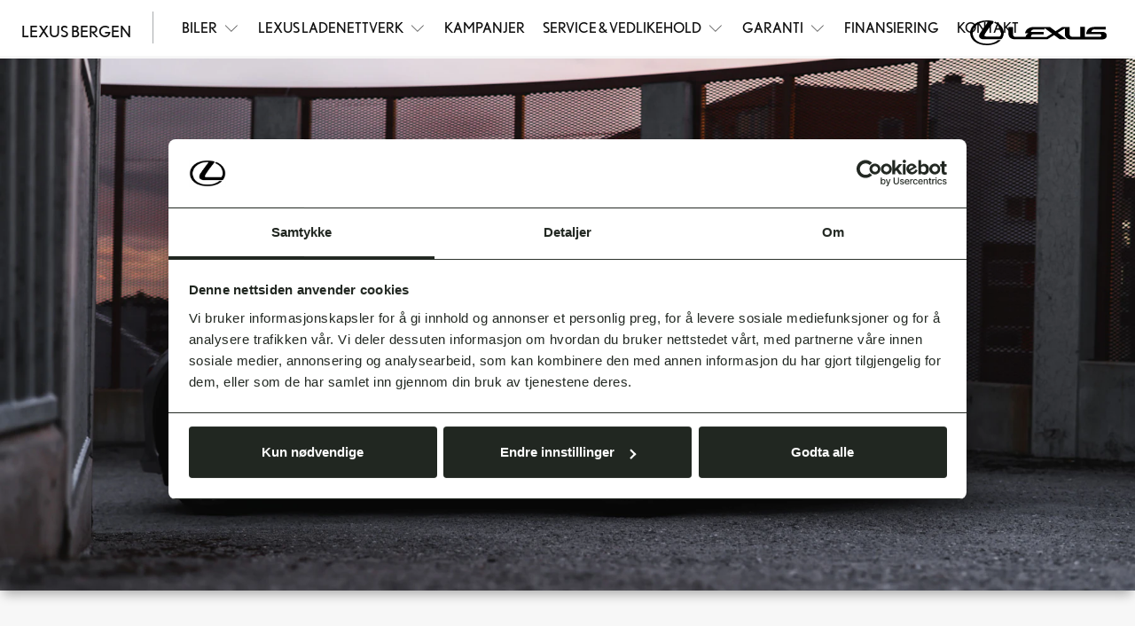

--- FILE ---
content_type: text/html; charset=UTF-8
request_url: https://www.lexus-bergen.no/lexus-ladenettverk/ta-del-i-et-av-norges-storste-ladenettverk
body_size: 6002
content:
<!doctype html>
<html lang="no" class="">
<head>
  <meta charset="UTF-8">
  <meta name="csrf-token" content="acoIVpMIsymQcMPpAXW930FPBhf8NnHKKNFKsLXM">
  <meta name="viewport"
        content="width=device-width, user-scalable=no, initial-scale=1.0, maximum-scale=1.0, minimum-scale=1.0">
  <meta http-equiv="X-UA-Compatible" content="ie=edge">

  <title>Lexus ladenettverk – et av Norges største | Lexus Bergen</title>

  <!-- Open Graph -->
  <meta name="description" content="Som Lexus-kunde har du tilgang til et av Europa og Norges største ladenettverk, med nesten 17 000 ladepunkt fordelt over hele Norge.">
        <link rel="canonical" href="https://www.lexus-bergen.no/lexus-ladenettverk/ta-del-i-et-av-norges-storste-ladenettverk" />
        <meta property="og:title" content="Lexus ladenettverk – et av Norges største | Lexus Bergen">
        <meta property="og:description" content="Som Lexus-kunde har du tilgang til et av Europa og Norges største ladenettverk, med nesten 17 000 ladepunkt fordelt over hele Norge.">
        <meta property="og:url" content="https://www.lexus-bergen.no/lexus-ladenettverk/ta-del-i-et-av-norges-storste-ladenettverk">
          <meta property="og:locale" content="nb_NO">
        <meta property="og:type" content="website">
        <meta property="og:image" content="https://cdn-toyota.imgix.net/uploads/0gE6lYXPJ0IGeYSxNpj9N3fPS3U3pKoOw7H4z9uz.jpg?w=1800&auto=format">
        <meta property="og:site_name" content="Lexus Bergen">
  
  <link rel="icon" type="image/x-icon" href="/Lexus/images/favicon.ico">
  <link rel="apple-touch-icon" sizes="180x180" href="/Lexus/images/apple-touch-icon.png">
  <meta name="msapplication-TileColor" content="#f0f0f0">
  <meta name="theme-color" content="#f0f0f0">

  
  <link rel="stylesheet" href="https://use.typekit.net/sob7pbz.css">

  <!-- Fonts -->
  <link href="https://fonts.googleapis.com/icon?family=Material+Icons" rel="stylesheet">

  <!-- Client CSS -->
  <link rel="stylesheet" href="/Lexus/css/app.css?id=5b8cb7d2618d815b3e8f"/>
  <script>window.dataLayer = window.dataLayer || []</script>
      <script>
      window.dataLayer.push({
                'dealerInternalId': '10002'
              })
    </script>
          
      <!-- Google Tag Manager - Dealer -->
    <script>(function (w, d, s, l, i) {
        w[l] = w[l] || []
        w[l].push({
          'gtm.start':
            new Date().getTime(), event: 'gtm.js'
        })
        var f = d.getElementsByTagName(s)[0],
          j = d.createElement(s), dl = l != 'dataLayer' ? '&l=' + l : ''
        j.async = true
        j.src =
          'https://www.googletagmanager.com/gtm.js?id=' + i + dl
        f.parentNode.insertBefore(j, f)
      })(window, document, 'script', 'dataLayer', 'GTM-W59BJLLP')</script>
    <!-- End Google Tag Manager - Dealer -->
  
  <!-- Google Tag Manager -->
  <script>(function (w, d, s, l, i) {
      w[l] = w[l] || []
      w[l].push({
        'gtm.start':
          new Date().getTime(), event: 'gtm.js'
      })
      var f = d.getElementsByTagName(s)[0],
        j = d.createElement(s), dl = l != 'dataLayer' ? '&l=' + l : ''
      j.async = true
      j.src =
        'https://www.googletagmanager.com/gtm.js?id=' + i + dl
      f.parentNode.insertBefore(j, f)
    })(window, document, 'script', 'dataLayer', 'GTM-WPKRCKP')</script>
  <!-- End Google Tag Manager -->

  <!-- Google Tag Manager - Lexus -->
  <script>(function (w, d, s, l, i) {
      w[l] = w[l] || []
      w[l].push({
        'gtm.start':
          new Date().getTime(), event: 'gtm.js'
      })
      var f = d.getElementsByTagName(s)[0],
        j = d.createElement(s), dl = l != 'dataLayer' ? '&l=' + l : ''
      j.async = true
      j.src =
        'https://www.googletagmanager.com/gtm.js?id=' + i + dl
      f.parentNode.insertBefore(j, f)
    })(window, document, 'script', 'dataLayer', 'GTM-NCR45QG')</script>
  <!-- End Google Tag Manager - Lexus -->

  
  <script>
    // Key used for Google Static Maps API (uses Toyota key)
    window.appConfig = {
      GOOGLE_STATIC_MAPS_KEY: "AIzaSyBi_4yTy9XXMxOatpQEy1gMvsNvvHBK2gA"
    };
  </script>
</head>
<body class="LexusBergen::Lexus::page-show">
  
  <noscript>
    <iframe src="https://www.googletagmanager.com/ns.html?id=GTM-W59BJLLP"
            height="0" width="0" style="display:none;visibility:hidden"></iframe>
  </noscript>
  


<noscript>
  <iframe src="https://www.googletagmanager.com/ns.html?id=GTM-554XDP5"
          height="0" width="0" style="display:none;visibility:hidden"></iframe>
</noscript>


<div id="app" class="site-wrapper">
      <div class="site-header">
  <header class="main-header">
    <a href="/" class="navbar-logo ">
      <img src="/Lexus/images/lexus-logo.svg" alt="" class="img-fluid">
    </a>
    <nav class="navbar navbar-expand-md navbar-light bg-white">
                      <a class="navbar-brand" href="/">
                  Lexus Bergen
        </a>
      
      <div class="navbar-separator d-none d-md-block"></div>

      
      <div class="text-dark d-flex d-md-none ml-auto">
        <button class="nav-icon" type="button" data-toggle="collapse" data-target="#mainNav" aria-controls="mainNav" aria-expanded="false" aria-label="Toggle navigation">
          <div class="material-icons">menu</div>
          <div class="small icon-text regular">Meny</div>
        </button>
      </div>

      
      <div id="mainNav" class="main-navigation collapse navbar-collapse text-uppercase">
        <div class="navbar-nav pt-3 pt-md-0">

                      <li class=" nav-item">
          <a id="" href="#" class="nav-link nav-link--dropdown regular" id="navbarDropdown4757"
         role="button" data-toggle="dropdown" aria-haspopup="true" aria-expanded="false">
        Biler
        <svg width="21" height="21" fill="none" xmlns="http://www.w3.org/2000/svg"><path d="m10.886 14.714 6.863-6.863a.277.277 0 0 0-.392-.392l-6.47 6.47-6.471-6.47a.278.278 0 0 0-.393.392l6.863 6.863Z" fill="#000"/></svg>
      </a>
      <div class="dropdown-menu" aria-labelledby="navbarDropdown4757">
        <div class="dropdown-menu__container">
          <div class="row">
                          <div class="col-md-4 col-lg-3">
    <div class="dropdown-menu__col ">
              <div id="" class="dropdown-item dropdown-menu__title dropdown-menu__title--no-link">
          Kjøp en Lexus
        </div>
                    <ul class="list-unstyled">
                      <li class="">
          <a id="" href="/biler" class="dropdown-item"
         >Nye biler</a>
    
      </li>

                      <li class="">
          <a id="" href="/bruktbil" class="dropdown-item"
         >Brukte biler</a>
    
      </li>

                      <li class="">
          <a id="" href="https://www.lexus-bergen.no/autoindex" class="dropdown-item"
         >Autoindex</a>
    
      </li>

                      <li class="">
          <a id="" href="https://www.lexus-bergen.no/finansiering" class="dropdown-item"
         >Finansiering</a>
    
      </li>

                  </ul>
          </div>
  </div>

                      </div>
        </div>
      </div>
      </li>

                      <li class=" nav-item">
          <a id="" href="#" class="nav-link nav-link--dropdown regular" id="navbarDropdown4771"
         role="button" data-toggle="dropdown" aria-haspopup="true" aria-expanded="false">
        Lexus ladenettverk
        <svg width="21" height="21" fill="none" xmlns="http://www.w3.org/2000/svg"><path d="m10.886 14.714 6.863-6.863a.277.277 0 0 0-.392-.392l-6.47 6.47-6.471-6.47a.278.278 0 0 0-.393.392l6.863 6.863Z" fill="#000"/></svg>
      </a>
      <div class="dropdown-menu" aria-labelledby="navbarDropdown4771">
        <div class="dropdown-menu__container">
          <div class="row">
                          <div class="col-md-4 col-lg-3">
    <div class="dropdown-menu__col ">
              <a id="" href="https://www.lexus-bergen.no/lexus-ladenettverk/ta-del-i-et-av-norges-storste-ladenettverk" class="dropdown-item dropdown-menu__title"
           >Lexus ladenettverk – et av Norges største
          <span class="material-icon material-icons--small">keyboard_arrow_right</span>
        </a>
                </div>
  </div>

                          <div class="col-md-4 col-lg-3">
    <div class="dropdown-menu__col ">
              <a id="" href="https://www.lexus-bergen.no/lexus-ladenettverk/kortet-som-loser-ladeknipa" class="dropdown-item dropdown-menu__title"
           >Kortet som løser ladeknipa
          <span class="material-icon material-icons--small">keyboard_arrow_right</span>
        </a>
                </div>
  </div>

                      </div>
        </div>
      </div>
      </li>

                      <li class=" nav-item">
          <a id="" href="/kampanjer" class="nav-link regular"
         >Kampanjer</a>
      </li>

                      <li class=" nav-item">
          <a id="" href="#" class="nav-link nav-link--dropdown regular" id="navbarDropdown4759"
         role="button" data-toggle="dropdown" aria-haspopup="true" aria-expanded="false">
        Service &amp; Vedlikehold
        <svg width="21" height="21" fill="none" xmlns="http://www.w3.org/2000/svg"><path d="m10.886 14.714 6.863-6.863a.277.277 0 0 0-.392-.392l-6.47 6.47-6.471-6.47a.278.278 0 0 0-.393.392l6.863 6.863Z" fill="#000"/></svg>
      </a>
      <div class="dropdown-menu" aria-labelledby="navbarDropdown4759">
        <div class="dropdown-menu__container">
          <div class="row">
                          <div class="col-md-4 col-lg-3">
    <div class="dropdown-menu__col ">
              <a id="" href="https://www.lexus-bergen.no/service-og-vedlikehold" class="dropdown-item dropdown-menu__title"
           >Bestill time for service og vedlikehold her!
          <span class="material-icon material-icons--small">keyboard_arrow_right</span>
        </a>
                    <ul class="list-unstyled">
                      <li class="">
          <a id="" href="https://www.lexus-bergen.no/service-og-vedlikehold" class="dropdown-item"
         >Bestill time for service og vedlikehold</a>
    
      </li>

                      <li class="">
          <a id="" href="https://www.lexus-bergen.no/eu-kontroll-booking" class="dropdown-item"
         >Bestill time for EU-kontroll her</a>
    
      </li>

                      <li class="">
          <a id="" href="https://www.lexus-bergen.no/dekkhotell-og-dekkskifte" class="dropdown-item"
         >Bestill time til dekkskift her</a>
    
      </li>

                  </ul>
          </div>
  </div>

                      </div>
        </div>
      </div>
      </li>

                      <li class=" nav-item">
          <a id="" href="#" class="nav-link nav-link--dropdown regular" id="navbarDropdown4760"
         role="button" data-toggle="dropdown" aria-haspopup="true" aria-expanded="false">
        Garanti
        <svg width="21" height="21" fill="none" xmlns="http://www.w3.org/2000/svg"><path d="m10.886 14.714 6.863-6.863a.277.277 0 0 0-.392-.392l-6.47 6.47-6.471-6.47a.278.278 0 0 0-.393.392l6.863 6.863Z" fill="#000"/></svg>
      </a>
      <div class="dropdown-menu" aria-labelledby="navbarDropdown4760">
        <div class="dropdown-menu__container">
          <div class="row">
                          <div class="col-md-4 col-lg-3">
    <div class="dropdown-menu__col ">
              <div id="" class="dropdown-item dropdown-menu__title dropdown-menu__title--no-link">
          Garanti
        </div>
                    <ul class="list-unstyled">
                      <li class="">
          <a id="" href="https://www.lexus-bergen.no/fabrikkgaranti" class="dropdown-item"
         >Fabrikkgaranti</a>
    
      </li>

                      <li class="">
          <a id="" href="https://www.lexus-bergen.no/lexus-relax" class="dropdown-item"
         >Lexus Relax</a>
    
      </li>

                      <li class="">
          <a id="" href="https://www.lexus-bergen.no/veihjelp" class="dropdown-item"
         >Veihjelp</a>
    
      </li>

                  </ul>
          </div>
  </div>

                      </div>
        </div>
      </div>
      </li>

                      <li class=" nav-item">
          <a id="" href="/finansiering" class="nav-link regular"
         >Finansiering</a>
      </li>

                      <li class=" nav-item">
          <a id="/kontakt" href="https://www.lexus-bergen.no/kontakt" class="nav-link regular"
         >Kontakt</a>
      </li>

          
          
          <div class="d-block d-md-none">
            <hr>
            <li class="nav-item">



            </li>
                      </div>

        </div>
      </div>

      
      <div class="secondary-navigation text-dark d-none d-md-flex">




              </div>

    </nav>
  </header>
</div>
  
  <div class="site-content">
    
<div class="editor-content">
  <section class="editor-header" id="header-58536a7e-f693-4e86-83b1-80af9f62969b">
  
  
      <div class="cover cover--single">
      <div class="position-relative h-100">
        <picture>
                    <source media="(min-width: 600px)" srcset="https://cdn-toyota.imgix.net/uploads/rdS4CHAfvLLNxyiQ07c4hkr5qn2KwO08zuYR1jQE.jpg?w=1800&amp;auto=format">
          <img class="object-cover min-h-400px"
               src="https://cdn-toyota.imgix.net/uploads/rdS4CHAfvLLNxyiQ07c4hkr5qn2KwO08zuYR1jQE.jpg?w=1800&amp;auto=format"
               alt=""
          >
        </picture>
        <div           class="cover__item cover__item--object-fit cover__item--light">
          <div class="cover__content px-xl-5">
            <h1></h1>
            <p class="lead mb-0"></p>
          </div>
          </div>      </div>
    </div>
  </section>
<section class="editor-heading">
  <div class="container container--small" style="text-align: left">
      <h1>Lexus ladenettverk – et av Norges største</h1>
  </div>
</section>
<section class="container container--small editor-p" style="text-align: left">
  <p>Som Lexus-kunde har du tilgang til et av Europa og Norges største ladenettverk, med mer enn 18 000 ladepunkter fordelt over hele Norge. Og det aller beste: du trenger kun ett ladekort, og du får alle utgifter på én regning!</p>
</section>
<section class="editor-buttons container container--small text-left"
      id="row-buttons-75298e04-54cb-4111-b9f2-be003e662064" >
      <a id=""
       href="/kampanjer"
                      class="btn btn-dark-blue mr-2 mb-2"
           >
      Se kampanjer
    </a>
      <a id=""
       href="/kontakt"
                      class="btn btn-dark-blue mr-2 mb-2"
           >
      Kontakt meg
    </a>
      <a id=""
       href="https://www.lexus.no/forms/test-drive "
        target="_blank"                class="btn btn-dark-blue mr-2 mb-2"
           >
      Prøvekjør
    </a>
  </section>
<section class="editor-text-image" id="image-left-content-right-79c46d6b-e005-4028-9cbc-6349e7f749d9">
  <div class="max-w-1630px mx-auto grid grid-cols-1 grid-cols-md-2 gap-y-5 px-3">
    <div class="col-span-md-1">
      <picture>
                <source media="(min-width: 600px)" srcset="https://cdn-toyota.imgix.net/uploads/x2uEDZscHrHVyNstkFwsTf4sDhBhg4iPmF9NBiiD.jpg?w=1000&amp;auto=format">
        <img class="img-fluid border-radius shadow editor-image"
             src="https://cdn-toyota.imgix.net/uploads/x2uEDZscHrHVyNstkFwsTf4sDhBhg4iPmF9NBiiD.jpg?w=700&amp;auto=format"
             alt=""
        >
      </picture>
    </div>
    <div class="col-span-md-1 d-flex flex-column justify-content-center align-items-baseline pl-md-25 pr-md-4 column-content">
      <h3>Hvorfor ladenettverk?</h3><p>Lexus Ladenettverk er vår måte å gjøre elbil-eierskapet ditt enklest mulig på. Til tross for at majoriteten av elbil-eiere installerer hjemmelader (noe vi gjerne hjelper deg med!), har man i ny og ne behov for å lade langs veien – det er her ladenettverket vårt kommer inn!</p><p>Enten du er ny eller erfaren elbileier, vil du før eller senere måtte lade på farten. Da kan du ofte oppleve at forskjellige ladestasjonsoperatører har sine egne unike løsninger for både betaling og bruk av ladere.</p><p>Kanskje har du allerede kjent på frustrasjonen ved å opprette den femte brukerkontoen, lastet ned den ørtende lade-appen, eller mottatt et lite trillebårlass med fakturaer?</p>

          </div>
  </div>
</section>
<section class="editor-heading">
  <div class="container container--small" style="text-align: left">
      <h2>Slutt på knotet</h2>
  </div>
</section>
<section class="container container--small editor-p" style="text-align: left">
  <p>Som Lexus-kunde slipper du å forholde deg til jungelen av ladeløsninger. Vi har nemlig inngått et samarbeid med ladestasjonsoperatører på tvers av hele Europa, inkludert Norge. Og resultatet? Du får tilgang til mer enn 18 000 ladepunkter på parkeringsplasser, bensinstasjoner, kjøpesentre, hoteller, parkeringshus, butikker, kinoer, hyttefelt og restauranter over hele landet –&nbsp;helt uten å sjonglere mellom apper og fakturaer. For ikke å snakke om de 600 000 ladepunktene i resten av Europa.</p>
</section>
<section class="container container--small editor-p" style="text-align: left">
  <p>All lading kommer på den samme fakturaen, uavhengig av om du lader hos den ene operatøren eller den andre. Og skulle du befinne deg i utlandet, kommer utgiftene på den samme fakturaen – i norske kroner.</p>
</section>
<section class="editor-text-image" id="image-left-content-right-91653283-cf8b-4398-b560-02972558ca83">
  <div class="max-w-1630px mx-auto grid grid-cols-1 grid-cols-md-2 gap-y-5 px-3">
    <div class="col-span-md-1">
      <picture>
                <source media="(min-width: 600px)" srcset="https://cdn-toyota.imgix.net/uploads/YozcDefeDvgaJPhN9Ez8nycwY3ruinSjgGIdUE6c.jpg?w=1000&amp;auto=format">
        <img class="img-fluid border-radius shadow editor-image"
             src="https://cdn-toyota.imgix.net/uploads/YozcDefeDvgaJPhN9Ez8nycwY3ruinSjgGIdUE6c.jpg?w=700&amp;auto=format"
             alt=""
        >
      </picture>
    </div>
    <div class="col-span-md-1 d-flex flex-column justify-content-center align-items-baseline pl-md-25 pr-md-4 column-content">
      <h3>Hvordan starte lading</h3><p>Når du blir med i ladenettverket, vil du motta et fysisk&nbsp;<strong><u>ladekort</u></strong>&nbsp;(RFID-kort) i posten og få umiddelbar tilgang til ladenettverket i Lexus Link+-appen.</p><p>Det finnes to forskjellige måter å starte en lading. Dette gjelder de fleste ladere – enten vi snakker om standardladere, hurtigladere eller lynladere. Sørg for at ladekabelen er koblet til bilen (og ladeboksen, hvis du bruker egen kabel), tæpp ladekortet på ladeboksen (eller start lading i appen), og innen få sekunder vil ladingen starte. Enklere blir det ikke!</p><p>Og når du er ferdig, tæpper du kortet igjen, kobler ut kabelen og kjører videre – så kommer fakturaen senere.</p>

          </div>
  </div>
</section>
<section class="editor-text-image" id="image-right-content-left-1b7c150b-5a88-4b4e-b514-28dd8ffbb774">
  <div class="max-w-1630px mx-auto grid grid-cols-1 grid-cols-md-2 gap-y-5 px-3">
    <div class="col-span-md-1 order-1 order-md-0 d-flex flex-column justify-content-center align-items-baseline pl-md-14 pr-md-25 column-content">
      <h3>Lexus Link+ – For maksimalt utbytte</h3><p>For å få mest mulig ut av ladenettverket, anbefaler vi å bruke Lexus Link+-appen. Ikke bare kan du starte lading direkte i appen, du kan også se hvor laderne er plassert, hvilken ladere som passer din bil, priser, ladehastighet, tilgjengelighet og åpningstider.</p><p>I tillegg kan du sende veibeskrivelsen til ønsket lader direkte til navigasjonssystemet i bilen. Du kan også se hvor lenge det er igjen av ladingen, og hvor mange prosent batteriet har.</p>

          </div>
    <div class="col-span-md-1">
      <picture>
                <source media="(min-width: 600px)" srcset="https://cdn-toyota.imgix.net/uploads/EZH3f55raOHjnwClRuR4BUaFC4Wt6J3mW6IDX0uI.jpg?w=1000&amp;auto=format">
        <img class="img-fluid border-radius shadow editor-image"
             src="https://cdn-toyota.imgix.net/uploads/EZH3f55raOHjnwClRuR4BUaFC4Wt6J3mW6IDX0uI.jpg?w=700&amp;auto=format"
             alt=""
        >
      </picture>
    </div>
  </div>
</section>

<section class="editor-heading">
  <div class="container container--small" style="text-align: left">
      <h2>Kontinuerlig utvikling av infrastrukturen&nbsp;</h2>
  </div>
</section>
<section class="container container--small editor-p" style="text-align: left">
  <p>Ladenettverket blir stadig bedre og større for hver dag som går. Både her til lands, og i Europa, som i skrivende stund (januar 2024) består av over 640 000 ladepunkter fordelt på 20 land – alle en del av ladenettverket.<br><br>Nå finnes det hurtigladestasjoner langs alle de store motorveiene, og lademulighetene i bysentrum og ved populære destinasjoner utvikles også. Så hvorfor vente?</p>
</section>
<section class="container container--small editor-p" style="text-align: left">
  <p>Nå er den perfekte tiden å eie elbil!<br></p>
</section>
<section class="container container--small editor-p" style="text-align: left">
  <p><b>Har du lyst til å teste hvor enkelt ladenettverket er i praksis? Bestill prøvekjøring av vår helelektriske UX300E eller RZ 450E –&nbsp;så viser vi deg alt du trenger å vite.&nbsp;</b></p>
</section>
<section class="editor-buttons container container--small text-left"
      id="row-buttons-fb4711c4-a18d-42b2-b3a4-81d01d9cd6fb" >
      <a id=""
       href="https://www.lexus.no/forms/test-drive"
        target="_blank"                class="btn btn-dark-blue mr-2 mb-2"
           >
      Bestill prøvekjøring
    </a>
      <a id=""
       href="/lexus-ladenettverk/ta-del-i-et-av-norges-storste-ladenettverk"
                      class="btn btn-dark-blue mr-2 mb-2"
           >
      Bli med i Lexus&#039; ladenettverk
    </a>
  </section>

</div>

  </div>

      <div class="site-footer">
  
  
  
  
  
  
  <div class="footer-content">
    <p class="bold h3 mb-3 mb-md-5">
              Lexus Bergen
          </p>

    <div class="main-footer-content">
      
      <div class="contact-container">
                  <div class="contact-item">
            <p>Telefon</p>
            <p><a href="tel:55575700">55 57 57 00</a></p>
          </div>
                          <div class="contact-item">
            <p>Besøksadresse</p>
            <p>Kanalveien 111, Minde,<br>5058 Bergen</p>
          </div>
              </div>

      
      <div class="footer-separator"></div>
      
      <div class="info-container">
        <a class="d-block"
          href="/personvernerklaering">
          Personvernerklæring
        </a>
        <a class="d-block pb-md-0"
          href="/personvernerklaering/generell-erklaering-om-personvern-og-datasikkerhet-fra-lexus">
          Generell erklæring om personvern & datasikkerhet fra Lexus
        </a>
      </div>

      
      <div class="socials-container flex-grow-1 flex-column h-auto">
        <div class="socials-links">
          <a href="#" class="socials-links-item">
            <img class="img-fluid"
              src="/Lexus/images/logo-facebook.svg"
              alt="">
          </a>
          <a href="#" class="socials-links-item">
            <img class="img-fluid"
              src="/Lexus/images/logo-youtube-play.svg"
              alt="">
          </a>
          <a href="#" class="socials-links-item">
            <img class="img-fluid"
              src="/Lexus/images/logo-instagram.svg"
              alt="">
          </a>
        </div>
        <img class="img-fluid lexus-logo mt-4 mt-md-0"
          src="/Lexus/images/lexus-logo.svg"
          alt="">
      </div>

    </div>
  </div>

</div>
  </div>

<script async defer
        src="https://maps.googleapis.com/maps/api/js?key=AIzaSyDyfpvouBsi-QW2dOALaiFr5M7B_F3Uu4Q&callback"></script>

<script>
  window.carWeb = {
    imageBaseUrl: 'https://prod-api.services.carweb.no/v1/images/',
  }
</script>

<script>
  window.aws = {
    uploadPath: 'https://s3.eu-north-1.amazonaws.com/production.toyota.no/',
    cdnPath: 'https://cdn-toyota.imgix.net/',
    
  }
</script>

<!-- Client JS -->
<script src="/Lexus/js/app.js?id=02f77eed03fae7a3544f"></script>


  
<!-- Vimeo -->
<script src="https://player.vimeo.com/api/player.js"></script>
<script>
  var vimeoIframes = document.querySelectorAll('iframe.vimeo-iframe')

  if (vimeoIframes.length) {
    vimeoIframes.forEach(function (element, index) {
      var player = new Vimeo.Player(element)

      player.ready().then(function () {
        var settings = JSON.parse(element.dataset.settings)
        var autoplay = settings.autoplay === true ? 1 : 0
        var muted = settings.autoplay === true ? 1 : 0

        // Controls: Video must be hosted by a Plus account or higher.
        // Autopause = Allow multiple playable videos simultaneously
        element.src = element.src + '?&autoplay=' + autoplay + '&autopause=0&controls=1&muted=' + muted + '&loop=1'
      })

    })
  }
</script>

<!-- Youtube -->
<script>
  var youtubeIframes = document.querySelectorAll('div.youtube-iframe')

  if (youtubeIframes.length) {
    var tag = document.createElement('script')
    tag.src = 'https://www.youtube.com/iframe_api'
    var firstScriptTag = document.getElementsByTagName('script')[0]
    firstScriptTag.parentNode.insertBefore(tag, firstScriptTag)

    var youtubePlayers = []
    youtubeIframes.forEach(function (element, index) {
      youtubePlayers[index] = {
        id: element.id,
        settings: JSON.parse(element.dataset.settings),
      }
    })
  }

  function onYouTubeIframeAPIReady () {
    for (var i = 0; i < youtubePlayers.length; i++) {
      var player = createYoutubePlayer(youtubePlayers[i])
      youtubePlayers[i] = player
    }
  }

  function createYoutubePlayer (player) {
    return new YT.Player(player.id, {
      playerVars: {
        enablejsapi: 1,
        origin: 'https://www.lexus-bergen.no',
        autoplay: player.settings.autoplay === true ? 1 : 0,
        rel: 0,
        mute: player.settings.autoplay === true ? 1 : 0,
        controls: 1,
        modestbranding: 1,
        cc_load_policy: 0,
      },
      videoId: player.settings.media.platform.video_id,
    })
  }
</script>

</body>
</html>


--- FILE ---
content_type: image/svg+xml
request_url: https://www.lexus-bergen.no/Lexus/images/logo-instagram.svg
body_size: 1982
content:
<svg width="37" height="37" viewBox="0 0 37 37" fill="none" xmlns="http://www.w3.org/2000/svg">
<path d="M25.3209 10.1921C24.9877 10.1914 24.6645 10.3063 24.4065 10.5172C24.1485 10.7281 23.9716 11.022 23.9061 11.3487C23.8405 11.6755 23.8903 12.0148 24.0469 12.309C24.2036 12.6031 24.4574 12.8338 24.7651 12.9617C25.0728 13.0897 25.4154 13.1069 25.7344 13.0105C26.0534 12.9142 26.3291 12.7101 26.5145 12.4332C26.6999 12.1563 26.7835 11.8237 26.7511 11.492C26.7187 11.1604 26.5723 10.8502 26.3368 10.6144C26.2054 10.4782 26.0475 10.3704 25.8727 10.2977C25.698 10.225 25.5101 10.1891 25.3209 10.1921Z" fill="black"/>
<path d="M28.8992 8.05195C27.5292 6.79033 25.7303 6.0974 23.8679 6.11383C22.9506 6.06207 21.2994 6.03621 18.9142 6.03625C16.5291 6.03629 14.8783 6.06215 13.9617 6.11383C12.0993 6.09694 10.3002 6.78993 8.93042 8.05195C7.66912 9.42169 6.97621 11.22 6.99231 13.0819C6.94055 13.9993 6.91469 15.6506 6.91473 18.0356C6.91477 20.4207 6.94063 22.0716 6.99231 22.9881C6.97599 24.8504 7.66891 26.6492 8.93042 28.0193C10.3002 29.2813 12.0992 29.9744 13.9617 29.9575C14.8779 30.0092 16.5287 30.035 18.9142 30.035C21.2993 30.035 22.9506 30.0092 23.8679 29.9575C25.7303 29.9739 27.5292 29.2809 28.8992 28.0193C30.1604 26.6491 30.8529 24.8503 30.8361 22.9881C30.8879 22.072 30.9142 20.4211 30.915 18.0356C30.915 15.6505 30.8887 13.9993 30.8361 13.082C30.8527 11.2202 30.1602 9.42183 28.8992 8.05195ZM28.7662 19.2313C28.7712 19.9553 28.7712 20.5044 28.7662 20.8788C28.7601 21.2543 28.7445 21.7571 28.7195 22.3871C28.7023 22.9264 28.65 23.464 28.5631 23.9965C28.501 24.3769 28.4041 24.7507 28.2737 25.1133C28.068 25.6285 27.7597 26.0965 27.3674 26.4888C26.9752 26.881 26.5072 27.1894 25.992 27.395C25.6295 27.5256 25.2556 27.622 24.8752 27.6832C24.3428 27.7708 23.8051 27.823 23.2658 27.8395C22.6354 27.8666 22.133 27.8822 21.7587 27.8864C21.3831 27.8925 20.8335 27.8925 20.1099 27.8864C19.3858 27.8814 18.9873 27.8789 18.9142 27.879C18.8416 27.879 18.4426 27.8814 17.7198 27.8864C16.9958 27.8925 16.4462 27.8925 16.071 27.8864C15.6955 27.8814 15.1927 27.8658 14.5626 27.8395C14.0233 27.8229 13.4857 27.7707 12.9533 27.6832C12.5729 27.6218 12.199 27.5254 11.8364 27.395C11.3212 27.1894 10.8533 26.881 10.461 26.4888C10.0687 26.0965 9.76041 25.6285 9.55475 25.1133C9.42423 24.7508 9.32777 24.3769 9.2666 23.9965C9.17904 23.4641 9.1268 22.9265 9.11023 22.3871C9.08435 21.7567 9.06875 21.2539 9.06341 20.8788C9.05725 20.5045 9.05725 19.9553 9.06341 19.2313C9.06837 18.5072 9.07083 18.1087 9.0708 18.0356C9.0708 17.963 9.06834 17.5644 9.06341 16.84C9.05725 16.116 9.05725 15.5664 9.06341 15.1912C9.06837 14.8169 9.08397 14.3145 9.11023 13.6841C9.1268 13.1448 9.17904 12.6071 9.2666 12.0747C9.32794 11.6943 9.4244 11.3205 9.55475 10.9579C9.76044 10.4427 10.0688 9.97474 10.461 9.58249C10.8533 9.19024 11.3212 8.88189 11.8364 8.67621C12.1991 8.54598 12.573 8.44913 12.9533 8.38685C13.4858 8.30052 14.0234 8.24829 14.5626 8.23047C15.1931 8.20466 15.6959 8.18908 16.071 8.18372C16.4454 8.17878 16.995 8.17878 17.7198 8.18372C18.4426 8.18989 18.8416 8.19233 18.9142 8.19233C18.9869 8.19233 19.3858 8.18989 20.1099 8.18372C20.8339 8.17878 21.3835 8.17878 21.7587 8.18372C22.133 8.18988 22.6354 8.20547 23.2658 8.23047C23.8051 8.24822 24.3426 8.30046 24.8752 8.38685C25.2555 8.44896 25.6294 8.54582 25.992 8.67621C26.5072 8.88189 26.9751 9.19024 27.3674 9.58249C27.7597 9.97474 28.068 10.4427 28.2737 10.9579C28.404 11.3206 28.5008 11.6944 28.5631 12.0747C28.65 12.6072 28.7023 13.1448 28.7195 13.6841C28.7453 14.3145 28.7609 14.8169 28.7662 15.1912C28.7712 15.5668 28.7712 16.1164 28.7662 16.84C28.7601 17.564 28.7572 17.9626 28.7576 18.0356C28.7576 18.1083 28.7605 18.5068 28.7662 19.2313Z" fill="black"/>
<path d="M18.9142 11.8789C18.105 11.8763 17.3033 12.0338 16.5553 12.3423C15.8072 12.6508 15.1275 13.1042 14.5554 13.6765C13.9833 14.2487 13.53 14.9285 13.2216 15.6766C12.9133 16.4247 12.756 17.2264 12.7587 18.0356C12.7558 18.8448 12.9131 19.6465 13.2214 20.3946C13.5298 21.1427 13.9831 21.8224 14.5552 22.3946C15.1274 22.9667 15.8071 23.42 16.5552 23.7284C17.3033 24.0367 18.1051 24.194 18.9142 24.1911C19.7235 24.1941 20.5253 24.037 21.2736 23.7287C22.0218 23.4204 22.7017 22.9672 23.274 22.395C23.8463 21.8228 24.2997 21.1431 24.6081 20.3949C24.9165 19.6467 25.0738 18.8449 25.071 18.0356C25.0737 17.2263 24.9163 16.4245 24.6079 15.6763C24.2994 14.9281 23.846 14.2483 23.2738 13.6761C22.7015 13.1038 22.0217 12.6504 21.2735 12.342C20.5253 12.0336 19.7235 11.8762 18.9142 11.8789ZM21.7426 20.864C20.9925 21.6138 19.9754 22.035 18.9148 22.035C17.8542 22.035 16.8371 21.6138 16.087 20.864C15.7154 20.4927 15.4206 20.0518 15.2194 19.5665C15.0183 19.0812 14.9148 18.561 14.9148 18.0356C14.9148 17.5103 15.0183 16.9901 15.2194 16.5048C15.4206 16.0195 15.7154 15.5786 16.087 15.2073C16.4582 14.8356 16.899 14.5408 17.3842 14.3397C17.8694 14.1385 18.3895 14.035 18.9148 14.035C19.44 14.035 19.9601 14.1385 20.4454 14.3397C20.9306 14.5408 21.3714 14.8356 21.7426 15.2073C22.1142 15.5786 22.409 16.0195 22.6102 16.5048C22.8113 16.9901 22.9148 17.5103 22.9148 18.0356C22.9148 18.561 22.8113 19.0812 22.6102 19.5665C22.409 20.0518 22.1142 20.4927 21.7426 20.864Z" fill="black"/>
</svg>


--- FILE ---
content_type: image/svg+xml
request_url: https://www.lexus-bergen.no/Lexus/images/logo-facebook.svg
body_size: 269
content:
<svg width="37" height="37" viewBox="0 0 37 37" fill="none" xmlns="http://www.w3.org/2000/svg">
<path d="M15.7267 29.5408H19.9762V19.0495H23.5046L24.0454 14.9579H19.9762V12.3457C19.9368 11.815 20.0844 11.2873 20.3935 10.8542C20.611 10.6614 20.8671 10.5172 21.1448 10.4313C21.4225 10.3455 21.7153 10.3199 22.0037 10.3563H24.1852V6.70806C23.135 6.57949 22.0772 6.52359 21.0194 6.54077C20.3157 6.50756 19.6126 6.61586 18.9515 6.85925C18.2905 7.10265 17.685 7.47619 17.1709 7.95777C16.6703 8.48861 16.2839 9.11646 16.0355 9.80253C15.7871 10.4886 15.682 11.2183 15.7267 11.9466V14.9579H12.1852V19.0496H15.7267V29.5408Z" fill="black"/>
</svg>


--- FILE ---
content_type: image/svg+xml
request_url: https://www.lexus-bergen.no/Lexus/images/lexus-logo.svg
body_size: 619
content:
<svg xmlns="http://www.w3.org/2000/svg" xmlns:xlink="http://www.w3.org/1999/xlink" viewBox="0 0 110 20.02"><defs><clipPath id="a"><rect y="0.02" width="220" height="40" style="fill:none"/></clipPath></defs><title>logo-lexus</title><g style="clip-path:url(#a)"><path d="M20,1l-.6.91C23.41,3.56,25,6.6,25,9.87c0,1.64-.44,3.11-1.3,3.11H13.13c-1.44,0-1.88-.51-1.23-1.82,1.16-2.32,4.63-6.74,6.78-9.41.33-.39.58-1-.55-1.31A20.9,20.9,0,0,0,13.54,0C5.56,0,0,4.37,0,10c0,5.17,4.82,10,13.52,10,3.84,0,8.57-1.1,11.23-4.16H22.46c-2.62,2.39-6,2.92-8.92,2.92-7,0-11.46-3.69-11.46-8.77,0-4.7,5-8.91,11.37-8.91.77,0,1,.16.21,1.17a89.64,89.64,0,0,0-5.88,8.44c-1.46,2.53,0,4.59,3.31,4.59H24.38c.81,0,1.3-.47,1.76-1.34a8.1,8.1,0,0,0,1-4C27.11,6.2,24.29,2.69,20,1Z"/><path d="M106.62,9.26h-9a2.61,2.61,0,0,1,2.87-2h8.62v-2H99.93c-5.23,0-6.46,3.75-6.46,5.87h11.16a1,1,0,1,1,.05,2.09H92.36v-8H88.65v8H82.49c-1.64,0-2.33-.8-2.33-2V5.33h-6l-5.33,3.4L64.3,5.33H51.1c-3.82,0-6.53,2.25-6.85,5.08h2.47a6,6,0,0,0-2.2,2.9h-7.8c-1.48,0-2.15-.77-2.15-2.22V5.33H30.84v4.89c0,3.11,1.67,5,5.46,5h26l5.35-3.39,4.59,3.42h5.48L70.57,10,76.4,6.34v5.59c0,1.73,2.23,3.39,4.24,3.39h26C111.14,15.3,111.11,9.26,106.62,9.26Zm-45,4.07H49a2.19,2.19,0,0,1,2.41-2.13h7.83V9.26H48.83A2.72,2.72,0,0,1,51.7,7.32H60V6.25l6,4.37Z"/></g></svg>


--- FILE ---
content_type: image/svg+xml
request_url: https://www.lexus-bergen.no/Lexus/images/logo-youtube-play.svg
body_size: 771
content:
<svg width="37" height="37" viewBox="0 0 37 37" fill="none" xmlns="http://www.w3.org/2000/svg">
<path d="M8.24 25.9335C8.69637 26.3665 9.28249 26.6373 9.908 26.7044C12.896 26.9666 15.8953 27.0771 18.8945 27.0356C21.8937 27.0771 24.8931 26.9666 27.8811 26.7044C28.5046 26.6384 29.0886 26.3673 29.5413 25.9335C30.0111 25.4971 30.3344 24.9261 30.4671 24.2988C30.6115 23.6536 30.7119 22.9994 30.7679 22.3406C30.8343 21.6104 30.8734 21.0061 30.8812 20.5277C30.8909 20.0493 30.8955 19.3849 30.8948 18.5347C30.8948 17.6863 30.8903 17.0226 30.8812 16.5435C30.8734 16.0651 30.8343 15.4608 30.7679 14.7307C30.7115 14.072 30.6149 13.4174 30.4788 12.7705C30.3458 12.143 30.0209 11.5723 29.5491 11.1377C29.0927 10.7047 28.5066 10.4338 27.8811 10.3668C24.8931 10.1047 21.8937 9.9941 18.8945 10.0356C15.8953 9.99409 12.896 10.1046 9.90797 10.3668C9.28446 10.4327 8.70051 10.7039 8.24781 11.1377C7.77778 11.5731 7.45432 12.1436 7.32197 12.7705C7.17778 13.4163 7.0773 14.0712 7.02119 14.7306C6.95478 15.4608 6.91572 16.0651 6.90791 16.5435C6.89813 17.0219 6.89357 17.6856 6.89423 18.5346C6.89423 19.3849 6.89879 20.0492 6.90791 20.5276C6.91572 21.006 6.95478 21.6103 7.02119 22.3405C7.0765 22.9987 7.17304 23.6527 7.31025 24.2987C7.44274 24.927 7.76772 25.4984 8.24 25.9335ZM15.4667 14.2851C15.4598 14.1316 15.4979 13.9794 15.5763 13.8473C15.6547 13.7151 15.7701 13.6088 15.9081 13.5413C16.0409 13.4627 16.1934 13.4235 16.3476 13.4283C16.5019 13.4331 16.6516 13.4817 16.7792 13.5684L23.6349 17.818C23.7578 17.8931 23.8593 17.9986 23.9298 18.1242C24.0002 18.2499 24.0372 18.3915 24.0372 18.5356C24.0372 18.6796 24.0002 18.8213 23.9298 18.9469C23.8593 19.0726 23.7578 19.178 23.6349 19.2532L16.7792 23.5027C16.6448 23.5944 16.4849 23.6412 16.3222 23.6364C16.1779 23.6329 16.0363 23.5965 15.9082 23.5298C15.7703 23.4622 15.6551 23.3558 15.5767 23.2237C15.4983 23.0916 15.4601 22.9395 15.4668 22.7861L15.4667 14.2851Z" fill="black"/>
</svg>
